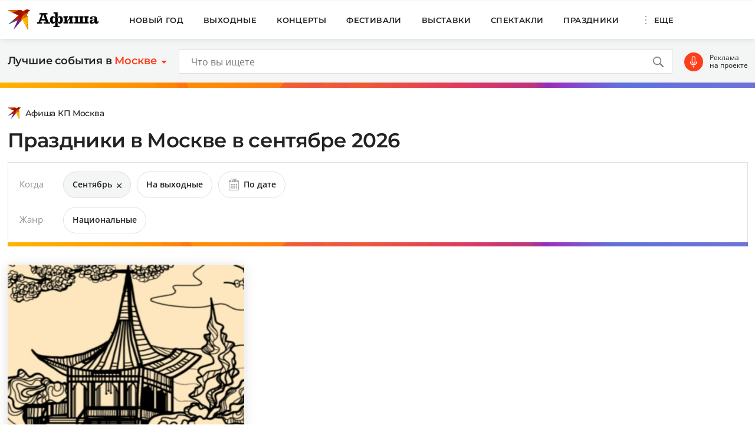

--- FILE ---
content_type: text/html; charset=UTF-8
request_url: https://www.kp.ru/afisha/msk/prazdniki/sentyabr/
body_size: 19436
content:
    <!DOCTYPE html>
    <html xmlns="http://www.w3.org/1999/xhtml" lang="ru-RU"	>
    <head>
        <meta http-equiv="Content-Type" content="text/html; charset=UTF-8" />
        <meta name="viewport" content="width=device-width, initial-scale=1.0">
        <title>Праздники в Москве в сентябре 2026: билеты и цены, афиша, расписание, отзывы</title>
        <script>
        console.log('Отключить всю рекламу: ' + 'off');
        console.log('Отключить 10.х слоты: ' + 'off');
        console.log('Тег restrictioned_content: ' + 'off');
        </script>
        <link rel="icon" type="image/png" href="https://www.kp.ru/afisha/wp-content/themes/afisha/assets/images/favicon-16.png" sizes="16x16">
        <link rel="icon" type="image/png" href="https://www.kp.ru/afisha/wp-content/themes/afisha/assets/images/favicon-32.png" sizes="32x32">
        <link rel="icon" type="image/png" href="https://www.kp.ru/afisha/wp-content/themes/afisha/assets/images/favicon-96.png" sizes="96x96">
        <link rel="icon" type="image/png" href="https://www.kp.ru/afisha/wp-content/themes/afisha/assets/images/favicon-128.png" sizes="128x128">
        
        <link href="https://www.kp.ru/afisha/wp-content/themes/afisha/assets/css/google-fonts.css" rel="preload" as="font">
        <link href="https://www.kp.ru/afisha/wp-content/themes/afisha/assets/css/google-fonts.css" rel="stylesheet">
        <script>
        var random_div_id = 0, isMobile = false;
if (/(android|bb\d+|meego).+mobile|avantgo|bada\/|blackberry|blazer|compal|elaine|fennec|hiptop|iemobile|ip(hone|od)|ipad|iris|kindle|Android|Silk|lge |maemo|midp|mmp|netfront|opera m(ob|in)i|palm( os)?|phone|p(ixi|re)\/|plucker|pocket|psp|series(4|6)0|symbian|treo|up\.(browser|link)|vodafone|wap|windows (ce|phone)|xda|xiino/i.test(navigator.userAgent) || /1207|6310|6590|3gso|4thp|50[1-6]i|770s|802s|a wa|abac|ac(er|oo|s\-)|ai(ko|rn)|al(av|ca|co)|amoi|an(ex|ny|yw)|aptu|ar(ch|go)|as(te|us)|attw|au(di|\-m|r |s )|avan|be(ck|ll|nq)|bi(lb|rd)|bl(ac|az)|br(e|v)w|bumb|bw\-(n|u)|c55\/|capi|ccwa|cdm\-|cell|chtm|cldc|cmd\-|co(mp|nd)|craw|da(it|ll|ng)|dbte|dc\-s|devi|dica|dmob|do(c|p)o|ds(12|\-d)|el(49|ai)|em(l2|ul)|er(ic|k0)|esl8|ez([4-7]0|os|wa|ze)|fetc|fly(\-|_)|g1 u|g560|gene|gf\-5|g\-mo|go(\.w|od)|gr(ad|un)|haie|hcit|hd\-(m|p|t)|hei\-|hi(pt|ta)|hp( i|ip)|hs\-c|ht(c(\-| |_|a|g|p|s|t)|tp)|hu(aw|tc)|i\-(20|go|ma)|i230|iac( |\-|\/)|ibro|idea|ig01|ikom|im1k|inno|ipaq|iris|ja(t|v)a|jbro|jemu|jigs|kddi|keji|kgt( |\/)|klon|kpt |kwc\-|kyo(c|k)|le(no|xi)|lg( g|\/(k|l|u)|50|54|\-[a-w])|libw|lynx|m1\-w|m3ga|m50\/|ma(te|ui|xo)|mc(01|21|ca)|m\-cr|me(rc|ri)|mi(o8|oa|ts)|mmef|mo(01|02|bi|de|do|t(\-| |o|v)|zz)|mt(50|p1|v )|mwbp|mywa|n10[0-2]|n20[2-3]|n30(0|2)|n50(0|2|5)|n7(0(0|1)|10)|ne((c|m)\-|on|tf|wf|wg|wt)|nok(6|i)|nzph|o2im|op(ti|wv)|oran|owg1|p800|pan(a|d|t)|pdxg|pg(13|\-([1-8]|c))|phil|pire|pl(ay|uc)|pn\-2|po(ck|rt|se)|prox|psio|pt\-g|qa\-a|qc(07|12|21|32|60|\-[2-7]|i\-)|qtek|r380|r600|raks|rim9|ro(ve|zo)|s55\/|sa(ge|ma|mm|ms|ny|va)|sc(01|h\-|oo|p\-)|sdk\/|se(c(\-|0|1)|47|mc|nd|ri)|sgh\-|shar|sie(\-|m)|sk\-0|sl(45|id)|sm(al|ar|b3|it|t5)|so(ft|ny)|sp(01|h\-|v\-|v )|sy(01|mb)|t2(18|50)|t6(00|10|18)|ta(gt|lk)|tcl\-|tdg\-|tel(i|m)|tim\-|t\-mo|to(pl|sh)|ts(70|m\-|m3|m5)|tx\-9|up(\.b|g1|si)|utst|v400|v750|veri|vi(rg|te)|vk(40|5[0-3]|\-v)|vm40|voda|vulc|vx(52|53|60|61|70|80|81|83|85|98)|w3c(\-| )|webc|whit|wi(g |nc|nw)|wmlb|wonu|x700|yas\-|your|zeto|zte\-/i.test(navigator.userAgent.substr(0,4))) { isMobile = true; }
        </script>
            <link rel="canonical" href="https://www.kp.ru/afisha/msk/prazdniki/sentyabr/">
    <meta property="og:site_name" content="">
    <meta class="meta_title" name="mrc__share_title" content='Праздники в Москве в сентябре 2026: билеты и цены, афиша, расписание, отзывы'>
    <meta class="meta_title" itemprop="name" content='Праздники в Москве в сентябре 2026: билеты и цены, афиша, расписание, отзывы'>
    <meta class="meta_title" property="og:title" content='Праздники в Москве в сентябре 2026: билеты и цены, афиша, расписание, отзывы'>
    <meta class="meta_title" name="twitter:title" content='Праздники в Москве в сентябре 2026: билеты и цены, афиша, расписание, отзывы'>
    <meta class="meta_desc" name="mrc__share_description" content='Расписание выступлений и цены на билеты. Лучшие Праздники Москвы в сентябре 2026 года. У нас вы можете купить билеты онлайн на Праздники в Москве. Афиша, отзывы, рейтинги, рецензии.'>
    <meta class="meta_desc" property="og:description" content='Расписание выступлений и цены на билеты. Лучшие Праздники Москвы в сентябре 2026 года. У нас вы можете купить билеты онлайн на Праздники в Москве. Афиша, отзывы, рейтинги, рецензии.'>
    <meta class="meta_desc" name="description" itemprop="description" content='Расписание выступлений и цены на билеты. Лучшие Праздники Москвы в сентябре 2026 года. У нас вы можете купить билеты онлайн на Праздники в Москве. Афиша, отзывы, рейтинги, рецензии.'>
    <meta class="meta_desc" name="twitter:description" content='Расписание выступлений и цены на билеты. Лучшие Праздники Москвы в сентябре 2026 года. У нас вы можете купить билеты онлайн на Праздники в Москве. Афиша, отзывы, рейтинги, рецензии.'>
    <meta class="meta_image" itemprop="image" content="https://s12.stc.all.kpcdn.net/afisha/msk/wp-content/uploads/sites/5/2021/02/kp.jpg">
    <meta class="meta_image" property="og:image" content="https://s12.stc.all.kpcdn.net/afisha/msk/wp-content/uploads/sites/5/2021/02/kp.jpg">
    <link class="meta_image_href" rel="image_src" href="https://s12.stc.all.kpcdn.net/afisha/msk/wp-content/uploads/sites/5/2021/02/kp.jpg">
    <meta class="meta_image" name="twitter:image:src" content="https://s12.stc.all.kpcdn.net/afisha/msk/wp-content/uploads/sites/5/2021/02/kp.jpg">
    <meta property="og:image:alt" content='Праздники в Москве в сентябре 2026: билеты и цены, афиша, расписание, отзывы'>
    <meta property="og:locale" content="ru_RU">
    <meta name="keywords" content="Праздники в Москве в сентябре, Праздники в Москве в сентябре 2026, Праздники в Москве в сентябре купить билеты, Праздники в Москве в сентябре афиша">
    <meta name='robots' content='max-image-preview:large' />
	<style>img:is([sizes="auto" i], [sizes^="auto," i]) { contain-intrinsic-size: 3000px 1500px }</style>
	<link rel='stylesheet' id='wp-block-library-css' href='https://www.kp.ru/afisha/msk/wp-includes/css/dist/block-library/style.min.css?ver=6.8.3' type='text/css' media='all' />
<style id='classic-theme-styles-inline-css' type='text/css'>
/*! This file is auto-generated */
.wp-block-button__link{color:#fff;background-color:#32373c;border-radius:9999px;box-shadow:none;text-decoration:none;padding:calc(.667em + 2px) calc(1.333em + 2px);font-size:1.125em}.wp-block-file__button{background:#32373c;color:#fff;text-decoration:none}
</style>
<style id='kp-editor-blocks-kp-rutube-style-inline-css' type='text/css'>
.kp-embed{margin-bottom:32px;position:relative}.kp-embed iframe{bottom:0;display:block;height:0;left:0;margin:auto;max-height:100%;max-width:100%;min-height:100%;min-width:100%;position:absolute;right:0;top:0;width:0}.kp-embed__sizer-wrapper{display:block;max-width:100%;position:relative}

</style>
<style id='kp-editor-blocks-kp-vk-video-style-inline-css' type='text/css'>
.kp-embed{margin-bottom:32px;position:relative}.kp-embed iframe,.kp-embed__cover{bottom:0;display:block;height:0;left:0;margin:auto;max-height:100%;max-width:100%;min-height:100%;min-width:100%;position:absolute;right:0;top:0;width:0}.kp-embed__sizer-wrapper{display:block;max-width:100%;position:relative}.kp-embed__cover{background-position:50%;background-size:contain}

</style>
<style id='kp-editor-blocks-kp-ya-music-style-inline-css' type='text/css'>
.kp-audio-embed{margin-bottom:32px;position:relative}.kp-audio-embed iframe{display:block;margin:auto;width:100%}

</style>
<style id='create-block-kp-ya-maps-style-inline-css' type='text/css'>
.kp-maps-embed{margin-bottom:32px;position:relative;width:100%}.kp-maps-embed iframe{display:block;margin:auto;width:100%}

</style>
<style id='kp-editor-blocks-kp-zvuk-style-inline-css' type='text/css'>
.kp-audio-embed{margin-bottom:32px;position:relative}.kp-audio-embed iframe{display:block;margin:auto;width:100%}

</style>
<style id='global-styles-inline-css' type='text/css'>
:root{--wp--preset--aspect-ratio--square: 1;--wp--preset--aspect-ratio--4-3: 4/3;--wp--preset--aspect-ratio--3-4: 3/4;--wp--preset--aspect-ratio--3-2: 3/2;--wp--preset--aspect-ratio--2-3: 2/3;--wp--preset--aspect-ratio--16-9: 16/9;--wp--preset--aspect-ratio--9-16: 9/16;--wp--preset--color--black: #000000;--wp--preset--color--cyan-bluish-gray: #abb8c3;--wp--preset--color--white: #ffffff;--wp--preset--color--pale-pink: #f78da7;--wp--preset--color--vivid-red: #cf2e2e;--wp--preset--color--luminous-vivid-orange: #ff6900;--wp--preset--color--luminous-vivid-amber: #fcb900;--wp--preset--color--light-green-cyan: #7bdcb5;--wp--preset--color--vivid-green-cyan: #00d084;--wp--preset--color--pale-cyan-blue: #8ed1fc;--wp--preset--color--vivid-cyan-blue: #0693e3;--wp--preset--color--vivid-purple: #9b51e0;--wp--preset--gradient--vivid-cyan-blue-to-vivid-purple: linear-gradient(135deg,rgba(6,147,227,1) 0%,rgb(155,81,224) 100%);--wp--preset--gradient--light-green-cyan-to-vivid-green-cyan: linear-gradient(135deg,rgb(122,220,180) 0%,rgb(0,208,130) 100%);--wp--preset--gradient--luminous-vivid-amber-to-luminous-vivid-orange: linear-gradient(135deg,rgba(252,185,0,1) 0%,rgba(255,105,0,1) 100%);--wp--preset--gradient--luminous-vivid-orange-to-vivid-red: linear-gradient(135deg,rgba(255,105,0,1) 0%,rgb(207,46,46) 100%);--wp--preset--gradient--very-light-gray-to-cyan-bluish-gray: linear-gradient(135deg,rgb(238,238,238) 0%,rgb(169,184,195) 100%);--wp--preset--gradient--cool-to-warm-spectrum: linear-gradient(135deg,rgb(74,234,220) 0%,rgb(151,120,209) 20%,rgb(207,42,186) 40%,rgb(238,44,130) 60%,rgb(251,105,98) 80%,rgb(254,248,76) 100%);--wp--preset--gradient--blush-light-purple: linear-gradient(135deg,rgb(255,206,236) 0%,rgb(152,150,240) 100%);--wp--preset--gradient--blush-bordeaux: linear-gradient(135deg,rgb(254,205,165) 0%,rgb(254,45,45) 50%,rgb(107,0,62) 100%);--wp--preset--gradient--luminous-dusk: linear-gradient(135deg,rgb(255,203,112) 0%,rgb(199,81,192) 50%,rgb(65,88,208) 100%);--wp--preset--gradient--pale-ocean: linear-gradient(135deg,rgb(255,245,203) 0%,rgb(182,227,212) 50%,rgb(51,167,181) 100%);--wp--preset--gradient--electric-grass: linear-gradient(135deg,rgb(202,248,128) 0%,rgb(113,206,126) 100%);--wp--preset--gradient--midnight: linear-gradient(135deg,rgb(2,3,129) 0%,rgb(40,116,252) 100%);--wp--preset--font-size--small: 13px;--wp--preset--font-size--medium: 20px;--wp--preset--font-size--large: 36px;--wp--preset--font-size--x-large: 42px;--wp--preset--spacing--20: 0.44rem;--wp--preset--spacing--30: 0.67rem;--wp--preset--spacing--40: 1rem;--wp--preset--spacing--50: 1.5rem;--wp--preset--spacing--60: 2.25rem;--wp--preset--spacing--70: 3.38rem;--wp--preset--spacing--80: 5.06rem;--wp--preset--shadow--natural: 6px 6px 9px rgba(0, 0, 0, 0.2);--wp--preset--shadow--deep: 12px 12px 50px rgba(0, 0, 0, 0.4);--wp--preset--shadow--sharp: 6px 6px 0px rgba(0, 0, 0, 0.2);--wp--preset--shadow--outlined: 6px 6px 0px -3px rgba(255, 255, 255, 1), 6px 6px rgba(0, 0, 0, 1);--wp--preset--shadow--crisp: 6px 6px 0px rgba(0, 0, 0, 1);}:where(.is-layout-flex){gap: 0.5em;}:where(.is-layout-grid){gap: 0.5em;}body .is-layout-flex{display: flex;}.is-layout-flex{flex-wrap: wrap;align-items: center;}.is-layout-flex > :is(*, div){margin: 0;}body .is-layout-grid{display: grid;}.is-layout-grid > :is(*, div){margin: 0;}:where(.wp-block-columns.is-layout-flex){gap: 2em;}:where(.wp-block-columns.is-layout-grid){gap: 2em;}:where(.wp-block-post-template.is-layout-flex){gap: 1.25em;}:where(.wp-block-post-template.is-layout-grid){gap: 1.25em;}.has-black-color{color: var(--wp--preset--color--black) !important;}.has-cyan-bluish-gray-color{color: var(--wp--preset--color--cyan-bluish-gray) !important;}.has-white-color{color: var(--wp--preset--color--white) !important;}.has-pale-pink-color{color: var(--wp--preset--color--pale-pink) !important;}.has-vivid-red-color{color: var(--wp--preset--color--vivid-red) !important;}.has-luminous-vivid-orange-color{color: var(--wp--preset--color--luminous-vivid-orange) !important;}.has-luminous-vivid-amber-color{color: var(--wp--preset--color--luminous-vivid-amber) !important;}.has-light-green-cyan-color{color: var(--wp--preset--color--light-green-cyan) !important;}.has-vivid-green-cyan-color{color: var(--wp--preset--color--vivid-green-cyan) !important;}.has-pale-cyan-blue-color{color: var(--wp--preset--color--pale-cyan-blue) !important;}.has-vivid-cyan-blue-color{color: var(--wp--preset--color--vivid-cyan-blue) !important;}.has-vivid-purple-color{color: var(--wp--preset--color--vivid-purple) !important;}.has-black-background-color{background-color: var(--wp--preset--color--black) !important;}.has-cyan-bluish-gray-background-color{background-color: var(--wp--preset--color--cyan-bluish-gray) !important;}.has-white-background-color{background-color: var(--wp--preset--color--white) !important;}.has-pale-pink-background-color{background-color: var(--wp--preset--color--pale-pink) !important;}.has-vivid-red-background-color{background-color: var(--wp--preset--color--vivid-red) !important;}.has-luminous-vivid-orange-background-color{background-color: var(--wp--preset--color--luminous-vivid-orange) !important;}.has-luminous-vivid-amber-background-color{background-color: var(--wp--preset--color--luminous-vivid-amber) !important;}.has-light-green-cyan-background-color{background-color: var(--wp--preset--color--light-green-cyan) !important;}.has-vivid-green-cyan-background-color{background-color: var(--wp--preset--color--vivid-green-cyan) !important;}.has-pale-cyan-blue-background-color{background-color: var(--wp--preset--color--pale-cyan-blue) !important;}.has-vivid-cyan-blue-background-color{background-color: var(--wp--preset--color--vivid-cyan-blue) !important;}.has-vivid-purple-background-color{background-color: var(--wp--preset--color--vivid-purple) !important;}.has-black-border-color{border-color: var(--wp--preset--color--black) !important;}.has-cyan-bluish-gray-border-color{border-color: var(--wp--preset--color--cyan-bluish-gray) !important;}.has-white-border-color{border-color: var(--wp--preset--color--white) !important;}.has-pale-pink-border-color{border-color: var(--wp--preset--color--pale-pink) !important;}.has-vivid-red-border-color{border-color: var(--wp--preset--color--vivid-red) !important;}.has-luminous-vivid-orange-border-color{border-color: var(--wp--preset--color--luminous-vivid-orange) !important;}.has-luminous-vivid-amber-border-color{border-color: var(--wp--preset--color--luminous-vivid-amber) !important;}.has-light-green-cyan-border-color{border-color: var(--wp--preset--color--light-green-cyan) !important;}.has-vivid-green-cyan-border-color{border-color: var(--wp--preset--color--vivid-green-cyan) !important;}.has-pale-cyan-blue-border-color{border-color: var(--wp--preset--color--pale-cyan-blue) !important;}.has-vivid-cyan-blue-border-color{border-color: var(--wp--preset--color--vivid-cyan-blue) !important;}.has-vivid-purple-border-color{border-color: var(--wp--preset--color--vivid-purple) !important;}.has-vivid-cyan-blue-to-vivid-purple-gradient-background{background: var(--wp--preset--gradient--vivid-cyan-blue-to-vivid-purple) !important;}.has-light-green-cyan-to-vivid-green-cyan-gradient-background{background: var(--wp--preset--gradient--light-green-cyan-to-vivid-green-cyan) !important;}.has-luminous-vivid-amber-to-luminous-vivid-orange-gradient-background{background: var(--wp--preset--gradient--luminous-vivid-amber-to-luminous-vivid-orange) !important;}.has-luminous-vivid-orange-to-vivid-red-gradient-background{background: var(--wp--preset--gradient--luminous-vivid-orange-to-vivid-red) !important;}.has-very-light-gray-to-cyan-bluish-gray-gradient-background{background: var(--wp--preset--gradient--very-light-gray-to-cyan-bluish-gray) !important;}.has-cool-to-warm-spectrum-gradient-background{background: var(--wp--preset--gradient--cool-to-warm-spectrum) !important;}.has-blush-light-purple-gradient-background{background: var(--wp--preset--gradient--blush-light-purple) !important;}.has-blush-bordeaux-gradient-background{background: var(--wp--preset--gradient--blush-bordeaux) !important;}.has-luminous-dusk-gradient-background{background: var(--wp--preset--gradient--luminous-dusk) !important;}.has-pale-ocean-gradient-background{background: var(--wp--preset--gradient--pale-ocean) !important;}.has-electric-grass-gradient-background{background: var(--wp--preset--gradient--electric-grass) !important;}.has-midnight-gradient-background{background: var(--wp--preset--gradient--midnight) !important;}.has-small-font-size{font-size: var(--wp--preset--font-size--small) !important;}.has-medium-font-size{font-size: var(--wp--preset--font-size--medium) !important;}.has-large-font-size{font-size: var(--wp--preset--font-size--large) !important;}.has-x-large-font-size{font-size: var(--wp--preset--font-size--x-large) !important;}
:where(.wp-block-post-template.is-layout-flex){gap: 1.25em;}:where(.wp-block-post-template.is-layout-grid){gap: 1.25em;}
:where(.wp-block-columns.is-layout-flex){gap: 2em;}:where(.wp-block-columns.is-layout-grid){gap: 2em;}
:root :where(.wp-block-pullquote){font-size: 1.5em;line-height: 1.6;}
</style>
<link rel='stylesheet' id='afisha-style-css' href='https://www.kp.ru/afisha/wp-content/themes/afisha/assets/css/general.css?ver=1751364469' type='text/css' media='all' />
<script type="text/javascript" src="//api-maps.yandex.ru/2.1/?apikey=fbce4ba0-6b8f-41db-89ea-98085cb020cb&amp;lang=ru_RU&amp;ver=6.8.3" id="yandex-maps-js"></script>
<script type="text/javascript" src="https://www.kp.ru/afisha/msk/wp-includes/js/jquery/jquery.min.js?ver=3.7.1" id="jquery-core-js"></script>
<script type="text/javascript" src="https://www.kp.ru/afisha/msk/wp-includes/js/jquery/jquery-migrate.min.js?ver=3.4.1" id="jquery-migrate-js"></script>
<script type="text/javascript" src="https://www.kp.ru/afisha/wp-content/themes/afisha/assets/js/general.js?ver=1751364470" id="afisha-js-js"></script>
<style type="text/css">.broken_link, a.broken_link {
	text-decoration: line-through;
}</style><noscript><style id="rocket-lazyload-nojs-css">.rll-youtube-player, [data-lazy-src]{display:none !important;}</style></noscript><!-- Google Tag Manager -->
<script>(function(w,d,s,l,i){w[l]=w[l]||[];w[l].push({'gtm.start':
new Date().getTime(),event:'gtm.js'});var f=d.getElementsByTagName(s)[0],
j=d.createElement(s),dl=l!='dataLayer'?'&l='+l:'';j.async=true;j.src=
'https://www.googletagmanager.com/gtm.js?id='+i+dl;f.parentNode.insertBefore(j,f);
})(window,document,'script','dataLayer','GTM-WG3CWM7');</script>
<!-- End Google Tag Manager -->

<script>setTimeout(() => {ga('create', 'UA-19328520-30', 'auto');ga('send', 'event', 'read', '15_seconds');ga('create', 'UA-23870775-1', 'auto');ga('send', 'event', 'read', '15_seconds')}, 15000);</script>

<!--LiveInternet counter--><script>(function(d,s){new Image().src=
"https://counter.yadro.ru/hit;kp/kpall/kpmsk?t52.6;r"+escape(d.referrer)+
((typeof(s)=="undefined")?"":";s"+s.width+"*"+s.height+"*"+
(s.colorDepth?s.colorDepth:s.pixelDepth))+";u"+escape(d.URL)+
";h"+escape(d.title.substring(0,150))+";"+Math.random()})
(document,screen)</script><!--/LiveInternet--><script>window.yaContextCb = window.yaContextCb || []</script>
<script src="https://yandex.ru/ads/system/context.js" async></script>
<script async src="https://securepubads.g.doubleclick.net/tag/js/gpt.js"></script>
<script>
  window.googletag = window.googletag || {cmd: []};
  googletag.cmd.push(function() {
    googletag.defineSlot('/94805857/Afisha-5', [300, 600], 'div-gpt-ad-1628845501806-0').addService(googletag.pubads());
    googletag.pubads().enableSingleRequest();
    googletag.enableServices();
  });
    if (document.documentElement.clientWidth > 1365)  { 
  googletag.cmd.push(function() {
    googletag.defineSlot('/94805857/Afisha-10.2(desktop)', [[750, 100], [750, 300], [550, 300], [580, 400], [750, 200], [550, 270]], 'div-gpt-ad-1595249701014-0').setTargeting('section', []).setTargeting('pageURL', []).addService(googletag.pubads());
    googletag.pubads().enableSingleRequest();
    googletag.enableServices();
  });
    } else {
  googletag.cmd.push(function() {
    googletag.defineSlot('/94805857/Afisha-10.2(mobile)', [300, 250], 'div-gpt-ad-1595249856660-0').setTargeting('section', []).setTargeting('pageURL', []).addService(googletag.pubads());
    googletag.pubads().enableSingleRequest();
    googletag.enableServices();
  });
    }
</script>
<script src="https://yandex.ru/ads/system/header-bidding.js" async></script>

<script>if(window.innerWidth<=800)var adfoxBiddersMap={myTarget:"810402",betweenDigital:"810344","adfox_imho-video":"1789581",Mediasniper:"2247235",buzzoola:"890450",Gnezdo:"2880794",Adwile:"2882367",Hybrid:"2995016",Roxot:"2699743",videonow:"3041587",sape:"2097348",GetIntent:"3183726",adfox_adsmart:"1592040","adfox_roden-media":"3233264",adfox_mttech:"3287882",AdMile:"3443974",adriver:"728254"},adUnits=[{code:"adfox_169175057619749234",bids:[{bidder:"adfox_imho-video",params:{p1:"czbvd",p2:"hiub"}},{bidder:"adfox_mttech",params:{p1:"djrwi",p2:"gdxc"}},{bidder:"admile",params:{placementId:"ADMILE_203|"+(new Date).getTimezoneOffset()}},{bidder:"adfox_roden-media",params:{p1:"dhsep",p2:"fdho"}},{bidder:"Gnezdo",params:{placementId:"360590"}}],sizes:[[0,0]]},{code:"adfox_1646995827054752",bids:[{bidder:"myTarget",params:{placementId:"1053386"}},{bidder:"GetIntent",params:{placementId:"215_V_kp.ru/afisha/_M_(mobile)-1m_300x250"}},{bidder:"adfox_roden-media",params:{p1:"dhseq",p2:"hbts"}},{bidder:"sape",params:{placementId:"919503"}},{bidder:"adfox_imho-video",params:{p1:"cwtwr",p2:"hiua"}},{bidder:"videonow",params:{placementId:"9120248"}},{bidder:"Mediasniper",params:{placementId:"170011"}},{bidder:"adfox_mttech",params:{p1:"czwtk",p2:"hxse"}},{bidder:"adriver",params:{placementId:"2:kp_Afisha_300x250_1m"}},{bidder:"buzzoola",params:{placementId:"1250850"}},{bidder:"Gnezdo",params:{placementId:"351618"}},{bidder:"Adwile",params:{placementId:"28967"}},{bidder:"Hybrid",params:{placementId:"66212f794d506e424ce64e2c"}},{bidder:"Roxot",params:{placementId:"abaa014f-42ae-4fc0-b218-f276e4443133",sendTargetRef:!0}},{bidder:"betweenDigital",params:{placementId:"4528158"}}],sizes:[[300,250],[300,300]]},{code:"adfox_164752444133858015",bids:[{bidder:"myTarget",params:{placementId:"1053388"}},{bidder:"GetIntent",params:{placementId:"215_V_kp.ru/afisha/_M_(mobile)-10.1m_300x300"}},{bidder:"adfox_roden-media",params:{p1:"dhser",p2:"hfiu"}},{bidder:"betweenDigital",params:{placementId:"4528156"}},{bidder:"Gnezdo",params:{placementId:"354581"}},{bidder:"Mediasniper",params:{placementId:"170012"}},{bidder:"buzzoola",params:{placementId:"1250851"}},{bidder:"adfox_mttech",params:{p1:"czwuk",p2:"hujp"}},{bidder:"Roxot",params:{placementId:"aa54ed37-584a-4004-94ea-a34212b8d5de",sendTargetRef:!0}},{bidder:"adriver",params:{placementId:"2:kp_Afisha_300x250_10.1m"}}],sizes:[[300,250]]},{codeType:"combo",code:"adfox_16469887528452204",bids:[{bidder:"adfox_adsmart",params:{p1:"dhfwo",p2:"ul"}},{bidder:"buzzoola",params:{placementId:"1305698"}}],sizes:[[300,600],[300,250],[300,300]]},{code:"adfox_164372439680441184",bids:[{bidder:"myTarget",params:{placementId:"1053381"}},{bidder:"adfox_roden-media",params:{p1:"dhses",p2:"hfiu"}},{bidder:"adriver",params:{placementId:"2:kp_Afisha_300x250_6m"}},{bidder:"buzzoola",params:{placementId:"1250852"}},{bidder:"betweenDigital",params:{placementId:"4528159"}}],sizes:[[300,250]]}],syncPixels=[{bidder:"adfox_imho-video",pixels:["https://mc.yandex.ru/watch/66716692?page-url=110464%3Futm_source=mob_default%26utm_medium=%26utm_campaign=%26utm_content=%26utm_term=&page-ref=[PAGE_URL]"]}];else if(window.innerWidth>=800)adfoxBiddersMap={myTarget:"810402",betweenDigital:"810344",adfox_mttech:"2268450",buzzoola:"890450",Mediasniper:"2247235",Gnezdo:"2880794",Adwile:"2882367",Hybrid:"2995016",Roxot:"2699743",videonow:"3041587",sape:"2097348",GetIntent:"3183726",adfox_adsmart:"1592040","adfox_roden-media":"3233264",adriver:"728254"},adUnits=[{code:"adfox_164699579026411185",bids:[{bidder:"myTarget",params:{placementId:"1053321"}},{bidder:"GetIntent",params:{placementId:"215_V_kp.ru/afisha/_D_(desktop)-1_970x250"}},{bidder:"adfox_roden-media",params:{p1:"dhsel",p2:"hfln"}},{bidder:"Mediasniper",params:{placementId:"170009"}},{bidder:"videonow",params:{placementId:"9118703"}},{bidder:"adriver",params:{placementId:"2:kp_Afisha_970x250_1"}},{bidder:"buzzoola",params:{placementId:"1250853"}},{bidder:"adfox_mttech",params:{p1:"czwtv",p2:"hxse"}},{bidder:"Hybrid",params:{placementId:"6621300a4d506e424ce64e2e"}},{bidder:"betweenDigital",params:{placementId:"4528142"}}],sizes:[[970,250]]},{code:"adfox_164752568055119425a",bids:[{bidder:"myTarget",params:{placementId:"1053305"}},{bidder:"adfox_roden-media",params:{p1:"dhsen",p2:"emwl"}},{bidder:"sape",params:{placementId:"919506"}},{bidder:"adfox_adsmart",params:{p1:"cqgyb",p2:"hhro"}},{bidder:"GetIntent",params:{placementId:"215_V_kp.ru/afisha/_D_(desktop)-2_300x600"}},{bidder:"Mediasniper",params:{placementId:"170010"}},{bidder:"videonow",params:{placementId:"9119166"}},{bidder:"adriver",params:{placementId:"2:kp_Afisha_300x600_2"}},{bidder:"buzzoola",params:{placementId:"1250854"}},{bidder:"Gnezdo",params:{placementId:"351608"}},{bidder:"Adwile",params:{placementId:"28968"}},{bidder:"Roxot",params:{placementId:"7adcbf07-7ac6-45b0-a91e-489a8ba790f1",sendTargetRef:!0}},{bidder:"Hybrid",params:{placementId:"66212fd17bc72f3008980c13"}},{bidder:"betweenDigital",params:{placementId:"4528151"}}],sizes:[[300,600]]},{code:"adfox_164698764387791694",bids:[{bidder:"myTarget",params:{placementId:"1053307"}},{bidder:"adriver",params:{placementId:"2:kp_Afisha_300x600_3"}},{bidder:"betweenDigital",params:{placementId:"4528152"}}],sizes:[[300,600]]},{code:"adfox_164752454169169648a",bids:[{bidder:"myTarget",params:{placementId:"1053334"}},{bidder:"adfox_adsmart",params:{p1:"crniu",p2:"ul"}},{bidder:"adfox_roden-media",params:{p1:"dhsem",p2:"etsw"}},{bidder:"adriver",params:{placementId:"2:kp_Afisha_580x400_10.1"}},{bidder:"Gnezdo",params:{placementId:"354824"}},{bidder:"adfox_mttech",params:{p1:"czwuw",p2:"hujp"}},{bidder:"buzzoola",params:{placementId:"1250855"}},{bidder:"Roxot",params:{placementId:"a27fe2db-37e5-459d-8f2d-7b854d6890b8",sendTargetRef:!0}},{bidder:"betweenDigital",params:{placementId:"4528153"}}],sizes:[[790,400]]},{code:"adfox_164752568055119425",bids:[{bidder:"myTarget",params:{placementId:"1053314"}},{bidder:"adfox_roden-media",params:{p1:"dhseo",p2:"etsw"}},{bidder:"adriver",params:{placementId:"2:kp_Afisha_960x250_6"}},{bidder:"buzzoola",params:{placementId:"1250856"}},{bidder:"betweenDigital",params:{placementId:"4528146"}}],sizes:[[960,250]]}];var userTimeout=1500;window.YaHeaderBiddingSettings={biddersMap:adfoxBiddersMap,adUnits:adUnits,timeout:userTimeout,syncPixels:syncPixels};</script>        <script>var pageOffsetTop = 115;</script>    </head>
    <body>
    <!--AdFox START-->
<!--kp_sites-->
<!--Площадка: kp.ru - Афиша / * / *-->
<!--Тип баннера: Afisha (mobile, tablet) - fullscreen-->
<!--Расположение: верх страницы-->
<div id="adfox_169175057619749234"></div>
<script>
    window.yaContextCb.push(()=>{
        Ya.adfoxCode.createAdaptive({
            ownerId: 232598,
            containerId: 'adfox_169175057619749234',
            params: {
                pp: 'g',
                ps: 'cprk',
                p2: 'imsz',
                puid1: '',
                puid2: '',
                puid3: '',
                puid4: '',
                puid5: '',
                puid6: '',
                puid7: ''
            }
        }, ['tablet', 'phone'], {
            tabletWidth: 1365,
            phoneWidth: 767,
            isAutoReloads: false
        })
    })
</script><!--AdFox START-->
<!--kp_sites-->
<!--Площадка: kp.ru - Афиша / * / *-->
<!--Тип баннера: Afisha (mobile) - in-image-->
<!--Расположение: верх страницы-->
<div id="adfox_172794349600634706"></div>
<script>
    window.yaContextCb.push(()=>{
        Ya.adfoxCode.createAdaptive({
            ownerId: 232598,
            containerId: 'adfox_172794349600634706',
            params: {
                pp: 'g',
                ps: 'cprk',
                p2: 'jeig',
                puid1: '',
                puid2: '',
                puid3: '',
                puid4: '',
                puid5: '',
                puid6: '',
                puid7: ''
            }
        }, ['tablet', 'phone'], {
            tabletWidth: 1365,
            phoneWidth: 767,
            isAutoReloads: false
        })
    })
</script>


<!--AdFox START-->
<!--kp_sites-->
<!--Площадка: kp.ru - Афиша / * / *-->
<!--Тип баннера: Afisha (desktop) - in-image-->
<!--Расположение: верх страницы-->
<div id="adfox_172794351528344706"></div>
<script>
    window.yaContextCb.push(()=>{
        Ya.adfoxCode.createAdaptive({
            ownerId: 232598,
            containerId: 'adfox_172794351528344706',
            params: {
                pp: 'g',
                ps: 'cprk',
                p2: 'jeih',
                puid1: '',
                puid2: '',
                puid3: '',
                puid4: '',
                puid5: '',
                puid6: '',
                puid7: ''
            }
        }, ['desktop'], {
            tabletWidth: 1365,
            phoneWidth: 767,
            isAutoReloads: false
        })
    })
</script>    <div class="page-wrapper">
    <!--Тип баннера: Afisha - Catfish (desktop)-->
<div id="adfox_164380409596038349"></div>
<!--AdFox START-->
<!--kp_sites-->
<!--Площадка: afisha.kp.ru / * / *-->
<!--Тип баннера: Afisha - Catfish (mobile)-->
<!--Расположение: <верх страницы>-->
<div id="adfox_16438040313998405"></div>
<script>
    if (screen.width > 1365)  {
        window.yaContextCb.push(()=>{
            Ya.adfoxCode.createAdaptive({
                ownerId: 232598,
                containerId: 'adfox_164380409596038349',
                params: {
                    pp: 'g',
                    ps: 'cprk',
                    p2: 'gwwb',
                    puid1: '',
                    puid2: '',
                    puid3: '',
                    puid4: '',
                    puid5: '',
                    puid6: '',
                    puid7: ''
                }
            }, ['desktop',], {
                tabletWidth: 1365,
                phoneWidth: 767,
                isAutoReloads: false
            })
        })
        ;
    } else {
        document.addEventListener('scroll', callCatfish);
        function callCatfish() {
            document.removeEventListener('scroll', callCatfish);
            window.yaContextCb.push(()=>{
                Ya.adfoxCode.createAdaptive({
                    ownerId: 232598,
                    containerId: 'adfox_16438040313998405',
                    params: {
                        pp: 'g',
                        ps: 'cprk',
                        p2: 'gpch',
                        puid1: '',
                        puid2: '',
                        puid3: '',
                        puid4: '',
                        puid5: '',
                        puid6: '',
                        puid7: ''
                    }
                }, ['tablet', 'phone'], {
                    tabletWidth: 1365,
                    phoneWidth: 767,
                    isAutoReloads: false
                })
            })
        }
    }
</script>    <header class="page-header">
        <div class="page-header_top-wrapper">
            <div class="grid-container">
                <div class="page-header_inner">
                    <a class="page-header_logo-wrapper" href="https://www.kp.ru/afisha/msk/">
                        <img class="page-header_logo" src="https://www.kp.ru/afisha/wp-content/themes/afisha/assets/images/logo.svg" alt="Афиша" width="154" height="35">
                    </a>
                    <a class="page-header_project-logo show-for-large" href="https://kp.ru" target="_blank">проект kp.ru</a>
                    <div class="page-header_mobile-city-select show-for-small-only" id="city-select">
                        <span class="page-header_mobile-city-select-value" id="city-select-down">Москва</span>
                        <div class="page-header_mobile-city-select-menu">
                            <div class="page-header_mobile-city-select-caption">Выберите город</div>
                            <div class="page-header_mobile-city-select-close" id="city-select-up"></div>
                            <ul class="page-header_mobile-city-list">
                                <li class="page-header_mobile-city-item"><a href="https://www.kp.ru/afisha/msk/">Москва</a></li><li class="page-header_mobile-city-item"><a href="https://www.kp.ru/afisha/spb/">Санкт-Петербург</a></li>                            </ul>
                        </div>
                    </div>
                    <div id="menu-main-wrapper" class="menu-main show-for-medium">
                        <nav class="menu-main_menu-container"><ul id="menu-main_menu" class="menu"><li id="menu-item-239270" class="menu-item menu-item-type-custom menu-item-object-custom menu-item-239270"><a href="https://www.kp.ru/afisha/msk/prazdniki/novyj-god-v-moskve/">Новый год</a></li>
<li id="menu-item-51727" class="menu-item menu-item-type-custom menu-item-object-custom menu-item-51727"><a href="https://www.kp.ru/afisha/msk/obzory/kuda-shodit-v-moskve-na-vyhodnye/">Выходные</a></li>
<li id="menu-item-184" class="menu-item menu-item-type-taxonomy menu-item-object-category menu-item-184"><a href="https://www.kp.ru/afisha/msk/konczerty/">Концерты</a></li>
<li id="menu-item-18" class="menu-item menu-item-type-taxonomy menu-item-object-category menu-item-18"><a href="https://www.kp.ru/afisha/msk/festivali/">Фестивали</a></li>
<li id="menu-item-17" class="menu-item menu-item-type-taxonomy menu-item-object-category menu-item-17"><a href="https://www.kp.ru/afisha/msk/vistavki/">Выставки</a></li>
<li id="menu-item-196" class="menu-item menu-item-type-taxonomy menu-item-object-category menu-item-196"><a href="https://www.kp.ru/afisha/msk/spektakli/">Спектакли</a></li>
<li id="menu-item-215" class="menu-item menu-item-type-taxonomy menu-item-object-category current-menu-item menu-item-215"><a href="https://www.kp.ru/afisha/msk/prazdniki/" aria-current="page">Праздники</a></li>
<li id="menu-item-214" class="menu-item menu-item-type-taxonomy menu-item-object-category menu-item-214"><a href="https://www.kp.ru/afisha/msk/yarmarki/">Ярмарки</a></li>
<li id="menu-item-39901" class="menu-item menu-item-type-taxonomy menu-item-object-category menu-item-39901"><a href="https://www.kp.ru/afisha/msk/konferentsii/">Конференции</a></li>
<li id="menu-item-220" class="menu-item menu-item-type-taxonomy menu-item-object-category menu-item-220"><a href="https://www.kp.ru/afisha/msk/shou/">Шоу</a></li>
<li id="menu-item-11203" class="menu-item menu-item-type-custom menu-item-object-custom menu-item-11203"><a href="https://www.kp.ru/afisha/msk/obzory/kino/">Кино</a></li>
<li id="menu-item-12606" class="menu-item menu-item-type-custom menu-item-object-custom menu-item-12606"><a href="https://www.kp.ru/afisha/msk/obzory/muzyka/">Музыка</a></li>
<li id="menu-item-19263" class="menu-item menu-item-type-custom menu-item-object-custom menu-item-19263"><a href="https://www.kp.ru/afisha/msk/obzory/multfilmy/">Мультфильмы</a></li>
<li id="menu-item-12605" class="menu-item menu-item-type-custom menu-item-object-custom menu-item-12605"><a href="https://www.kp.ru/afisha/msk/obzory/knigi/">Книги</a></li>
<li id="menu-item-4610" class="menu-item menu-item-type-custom menu-item-object-custom menu-item-4610"><a href="https://www.kp.ru/afisha/msk/obzory/moj-gorod/">Мой город</a></li>
<li id="menu-item-221" class="menu-item menu-item-type-taxonomy menu-item-object-category menu-item-221"><a href="https://www.kp.ru/afisha/msk/sportivnye-meropriyatiya/">Спорт</a></li>

                                                <li class="menu-main_duplicator-wrapper hidden">
                                                <div id="menu-main-duplicator-trigger" class="menu-main_duplicator-trigger">еще</div>
                                                <div id="menu-main-duplicator" class="menu-main_duplicator">
                                                    <div id="menu-main-duplicator-list" class="menu-main_duplicator-list"></div>
                                                </div>
                                                </li>
                                              </ul></nav>                    </div>
                    <div class="page-header_mobile-search show-for-small-only" id="mobile-search-trigger">
                        <svg xmlns="http://www.w3.org/2000/svg" viewBox="0 0 22.002 22" height="22" width="22"><path d="M13.79 15.844a8.728 8.728 0 112.054-2.054l5.736 5.736a1.431 1.431 0 010 2.03l-.024.024a1.437 1.437 0 01-2.03 0l-5.736-5.736zm-5.06-.439A6.676 6.676 0 102.054 8.73a6.676 6.676 0 006.676 6.676z" fill-rule="evenodd" opacity=".501"/></svg>
                    </div>
                    <div class="page-header_mobile-search-form show-for-small-only" id="mobile-search-form">
                        <form action="https://www.kp.ru/afisha/msk/" method="get">
                            <div class="page-header_mobile-search-form-inner">
                                <input type="text" class="page-header_mobile-search-input" placeholder="" name="s" id="mobile-search-input" value="">
                                <input type="reset" class="page-header_mobile-search-reset" value="">
                                <input type="submit" class="page-header_mobile-search-submit" value="Найти" name="">
                            </div>
                        </form>
                        <div class="page-header_mobile-search-close" id="mobile-search-close"><svg xmlns="http://www.w3.org/2000/svg" viewBox="0 0 18 18" width="20" height="20"><path d="M9 9l-7.5 7.5L9 9 1.5 1.5 9 9l7.5-7.5L9 9l7.5 7.5z" fill="none" stroke="#000" stroke-linecap="round" stroke-linejoin="round" stroke-width="3" opacity=".505"/></svg>
                        </div>
                    </div>
                </div>
            </div>
        </div>
        <div class="page-header_bottom-wrapper">
            <div class="grid-container">
                <div class="page-header_bottom show-for-medium">
                    <div class="page-header_city-select">Лучшие события в <div class="page-header_city-select-trigger">Москве                            <ul class="page-header_city-list">
                            <li class="page-header_city-item"><a href="https://www.kp.ru/afisha/msk/">Москве</a></li><li class="page-header_city-item"><a href="https://www.kp.ru/afisha/spb/">Санкт-Петербурге</a></li>                            </ul>
                        </div>
                    </div>
                    <div class="page-header_search">
                        <form action="https://www.kp.ru/afisha/msk/" method="get">
                            <div class="page-header_search-form">
                                <input class="page-header_search-input" placeholder="Что вы ищете" name="s" value="">
                                <input class="page-header_search-submit" type="submit" value="">
                            </div>
                        </form>
                    </div>
                                        <a class="page-header_tell" href="https://www.kp.ru/afisha/msk/reklama/">Реклама<br class="show-for-medium-only"> на проекте</a>
                </div>

                <div class="page-header_mobile-subheader show-for-small-only">
                    <div class="page-header_mobile-events">
                        <div class="page-header_mobile-events-caption" id="mobile-events-menu-open">показать события</div>
                        <div class="page-header_mobile-events-menu-wrapper" id="mobile-events-menu">
                            <div class="page-header_mobile-events-menu">
                            <div class="page-header_mobile-events-menu-header">главные события
                                <span class="page-header_mobile-events-menu-close" id="mobile-events-menu-close"></span>
                            </div>
                            <nav class="mobile-menu_menu-container"><ul id="main-mobile-menu" class="mobile-menu"><li class="mobile-menu_item mobile-menu_item-type-custom mobile-menu_item-object-custom menu-item-239270"><a href="https://www.kp.ru/afisha/msk/prazdniki/novyj-god-v-moskve/">Новый год</a></li>
<li class="mobile-menu_item mobile-menu_item-type-custom mobile-menu_item-object-custom menu-item-51727"><a href="https://www.kp.ru/afisha/msk/obzory/kuda-shodit-v-moskve-na-vyhodnye/">Выходные</a></li>
<li class="mobile-menu_item mobile-menu_item-type-taxonomy mobile-menu_item-object-category menu-item-184"><a href="https://www.kp.ru/afisha/msk/konczerty/">Концерты</a></li>
<li class="mobile-menu_item mobile-menu_item-type-taxonomy mobile-menu_item-object-category menu-item-18"><a href="https://www.kp.ru/afisha/msk/festivali/">Фестивали</a></li>
<li class="mobile-menu_item mobile-menu_item-type-taxonomy mobile-menu_item-object-category menu-item-17"><a href="https://www.kp.ru/afisha/msk/vistavki/">Выставки</a></li>
<li class="mobile-menu_item mobile-menu_item-type-taxonomy mobile-menu_item-object-category menu-item-196"><a href="https://www.kp.ru/afisha/msk/spektakli/">Спектакли</a></li>
<li class="mobile-menu_item mobile-menu_item-type-taxonomy mobile-menu_item-object-category current-mobile-menu_item menu-item-215"><a href="https://www.kp.ru/afisha/msk/prazdniki/" aria-current="page">Праздники</a></li>
<li class="mobile-menu_item mobile-menu_item-type-taxonomy mobile-menu_item-object-category menu-item-214"><a href="https://www.kp.ru/afisha/msk/yarmarki/">Ярмарки</a></li>
<li class="mobile-menu_item mobile-menu_item-type-taxonomy mobile-menu_item-object-category menu-item-39901"><a href="https://www.kp.ru/afisha/msk/konferentsii/">Конференции</a></li>
<li class="mobile-menu_item mobile-menu_item-type-taxonomy mobile-menu_item-object-category menu-item-220"><a href="https://www.kp.ru/afisha/msk/shou/">Шоу</a></li>
<li class="mobile-menu_item mobile-menu_item-type-custom mobile-menu_item-object-custom menu-item-11203"><a href="https://www.kp.ru/afisha/msk/obzory/kino/">Кино</a></li>
<li class="mobile-menu_item mobile-menu_item-type-custom mobile-menu_item-object-custom menu-item-12606"><a href="https://www.kp.ru/afisha/msk/obzory/muzyka/">Музыка</a></li>
<li class="mobile-menu_item mobile-menu_item-type-custom mobile-menu_item-object-custom menu-item-19263"><a href="https://www.kp.ru/afisha/msk/obzory/multfilmy/">Мультфильмы</a></li>
<li class="mobile-menu_item mobile-menu_item-type-custom mobile-menu_item-object-custom menu-item-12605"><a href="https://www.kp.ru/afisha/msk/obzory/knigi/">Книги</a></li>
<li class="mobile-menu_item mobile-menu_item-type-custom mobile-menu_item-object-custom menu-item-4610"><a href="https://www.kp.ru/afisha/msk/obzory/moj-gorod/">Мой город</a></li>
<li class="mobile-menu_item mobile-menu_item-type-taxonomy mobile-menu_item-object-category menu-item-221"><a href="https://www.kp.ru/afisha/msk/sportivnye-meropriyatiya/">Спорт</a></li>
</ul></nav>                            </div>
                        </div>
                    </div>
                </div>

            </div>
        </div>
    </header>
    <div class="grid-container">
        <div class="grid-x grid-margin-x grid-padding-y">
            <div class="show-for-large cell"><div class="afisha-r__block afisha-r__header"><!-- Google Tag Manager (noscript) -->
<noscript><iframe src="https://www.googletagmanager.com/ns.html?id=GTM-WG3CWM7"
height="0" width="0" style="display:none;visibility:hidden"></iframe></noscript>
<!-- End Google Tag Manager (noscript) -->

<!--Тип баннера: Afisha - 1 desktop-->
<div id="adfox_164699579026411185"></div>
<script>
    window.yaContextCb.push(()=>{
        Ya.adfoxCode.createAdaptive({
            ownerId: 232598,
            containerId: 'adfox_164699579026411185',
onLoad: function(data){
                if ((typeof data != 'undefined') && (data.bundleName === "banner.background")) {
                    document.body.style.top = '0px'
                    document.body.style.transition = 'top 1.5s ease'
                    var content = document.querySelector(".page-wrapper")
                    content.style.position = 'relative'
                    content.style.zIndex = '1000'
                    content.style.background = '#FAFAFB'
                    document.querySelector(".ad-slot__header-desktop").style.height = '0px'
                }
            },
            params: {
                pp: 'g',
                ps: 'cprk',
                p2: 'ftsv',
                puid1: '',
                puid2: '',
                puid3: '',
                puid4: '',
                puid5: '',
                puid6: '',
                puid7: ''
            }
        }, ['desktop'], {
            tabletWidth: 1023,
            phoneWidth: 639,
            isAutoReloads: false
        })
    })
</script></div></div>
            <div class="auto cell">
                <div class="grid-x grid-margin-x grid-margin-y">
                    <div class="cell">
                            <div class="page-breadcrumbs">
        <span class="page-breadcrumbs_bird"></span>
        <a class="page-breadcrumbs_item" href="https://www.kp.ru/afisha/msk/">Афиша КП Москва</a>
            </div>
        <script type="application/ld+json">
        {"@context": "http://schema.org", "@type": "BreadcrumbList", "itemListElement": [ {"@type": "ListItem", "position": 1, "item": { "@id": "https://www.kp.ru/afisha/msk/", "name": "Афиша" } }]}    </script>
                        </div>
                </div>
                                <div class="grid-x grid-margin-x grid-margin-y">
                    <div class="cell">
                        <h1 class="block-title">Праздники в Москве в сентябре 2026</h1>
                    </div>
                </div>
                                    <div class="grid-x grid-margin-x grid-margin-y">
                        <div class="cell">
                            <div class="filter">
                                    <div class="filter_when">
        <div class="filter_caption">Когда</div>
                        <a href="https://www.kp.ru/afisha/msk/prazdniki/" class="filter_button selected">Сентябрь</a>
                <a href="https://www.kp.ru/afisha/msk/prazdniki/vykhodnye/" class="filter_button">На выходные</a>
                            <label id="datePickerTrigger" class="filter_button icon-calendar" style="display:block;position:relative;">
                <span>По дате</span>
                <input type="text" id="datePicker" style="display:block;position:absolute;opacity:0;left:0;top:0;height:0;width:0" value="">
            </label>
                    <script type="text/javascript">
            (function ($) {
                let locale = {
                    "format": "YYYY-MM-DD",
                    "separator": ".",
                    "applyLabel": "Apply",
                    "cancelLabel": "",
                    "fromLabel": "с",
                    "toLabel": "по",
                    "customRangeLabel": "Custom",
                    "weekLabel": "W",
                    "daysOfWeek": [
                        "Вс",
                        "Пн",
                        "Вт",
                        "Ср",
                        "Чт",
                        "Пт",
                        "Сб"
                    ],
                    "monthNames": [
                        "Январь",
                        "Февраль",
                        "Март",
                        "Апрель",
                        "Май",
                        "Июнь",
                        "Июль",
                        "Август",
                        "Сентябрь",
                        "Октябрь",
                        "Ноябрь",
                        "Декабрь"
                    ],
                    "firstDay": 1
                };
                $('#datePicker').daterangepicker({
                    "startDate": "2026-01-21",
                    "endDate": "2026-01-21",
                    "autoApply": true,
                    "linkedCalendars": false,
                    "locale": locale,
                    "minDate": "2026-01-21"
                }, function(start, end, label) {
                    let url = 'https://www.kp.ru/afisha/msk/prazdniki/?date_from=' + start.format('YYYY-MM-DD') + '&date_to=' + end.format('YYYY-MM-DD');
                    window.location.href = url;
                });
            })(jQuery);
        </script>
    </div>
                                        <div class="filter_genre">
        <div class="filter_caption">Жанр</div><a href="https://www.kp.ru/afisha/msk/prazdniki/sentyabr/?genre=naczionalnye-prazdniki-v-moskve" class=" filter_button">Национальные</a>    </div>
                                </div>
                        </div>
                    </div>
                                <div class="grid-x grid-margin-x grid-margin-y">
                        <div class="small-12 medium-4 cell">
                <script type="application/ld+json">
{
"@context":"https://schema.org",
"@type":"Event",
"name":"Новый год в ЦСИ М’АРС",
"startDate":"2025-12-13",
"endDate":"2026-12-26",
"url":"https://www.kp.ru/afisha/msk/prazdniki/novyj-god-v-czsi-mars-v-moskve/",
"image":"https://s5.stc.all.kpcdn.net/afisha/msk/wp-content/uploads/sites/5/2023/12/kajdan.-legendy-drevnej-yaponii-600x600.jpg",
"location": {"@type":"Place", "name":"Москва", "address": "Адрес уточняется"}}
            </script>
            <a class="event-card" href="https://www.kp.ru/afisha/msk/prazdniki/novyj-god-v-czsi-mars-v-moskve/">
            <span class="event-card_image-wrapper"><img src="https://s5.stc.all.kpcdn.net/afisha/msk/wp-content/uploads/sites/5/2023/12/kajdan.-legendy-drevnej-yaponii-600x600.jpg" class="event-card_image" alt="Новый год в ЦСИ М’АРС" height="600" width="600"></span>
            <span class="event-card_bottom">
                <span class="event-card_title">Новый год в ЦСИ М’АРС</span>
                <span class="event-card_info">
                    <span class="event-card_when">Декабрь 2025 - Декабрь 2026</span>
                                    </span>
            </span>
        </a>
    </div>
                        <div class="cell"><div class="afisha-r__block afisha-r__above-seo"><!--Тип баннера: Afisha - widget 1-->
<div id="adfox_163120203757784731"></div>
<script>
    window.yaContextCb.push(()=>{
        Ya.adfoxCode.create({
            ownerId: 232598,
        containerId: 'adfox_163120203757784731',
            params: {
                pp: 'g',
            ps: 'cprk',
            p2: 'gstv',
            puid1: '',
            puid2: '',
            puid3: '',
            puid4: '',
            puid5: '',
            puid6: '',
            puid7: ''
            }
        })
    })
</script></div></div>
                    <div class="cell"><div class="afisha-r__block afisha-r__above-seo"><!--Тип баннера: Afisha - 7 (Адаптивный - гориз. (до 1200х250)-->
<div id="adfox_164752574750337404"></div>
<!--Тип баннера: Afisha - 7 (Адаптивный - гориз. (до 1200х250)-->
<div id="adfox_164372452467113784"></div>
<!--Тип баннера: Afisha - 7 (Адаптивный - гориз. (до 1200х250)-->
<div id="adfox_164372456687248999"></div>
<script>
    if (document.documentElement.clientWidth > 1365)  {
    window.yaContextCb.push(()=>{
        Ya.adfoxCode.createAdaptive({
            ownerId: 232598,
            containerId: 'adfox_164752574750337404',
            params: {
                pp: 'g',
                ps: 'cprk',
                p2: 'ftsx',
                puid1: '',
                puid2: '',
                puid3: '',
                puid4: '',
                puid5: '',
                puid6: '',
                puid7: ''
            },
lazyLoad: {
fetchMargin: 200,
mobileScaling: 2
}
        }, ['desktop', 'tablet'], {
            tabletWidth: 1365,
            phoneWidth: 767,
            isAutoReloads: false
        })
    })
;
    } else if (document.documentElement.clientWidth > 767) {
    window.yaContextCb.push(()=>{
        Ya.adfoxCode.createAdaptive({
            ownerId: 232598,
            containerId: 'adfox_164372452467113784',
            params: {
                pp: 'h',
                ps: 'cprk',
                p2: 'ftsx',
                puid1: '',
                puid2: '',
                puid3: '',
                puid4: '',
                puid5: '',
                puid6: '',
                puid7: ''
            },
lazyLoad: {
fetchMargin: 200,
mobileScaling: 2
}
        }, ['tablet'], {
            tabletWidth: 1365,
            phoneWidth: 767,
            isAutoReloads: false
        })
    })
;
    } else {
    window.yaContextCb.push(()=>{
        Ya.adfoxCode.createAdaptive({
            ownerId: 232598,
            containerId: 'adfox_164372456687248999',
            params: {
                pp: 'i',
                ps: 'cprk',
                p2: 'ftsx',
                puid1: '',
                puid2: '',
                puid3: '',
                puid4: '',
                puid5: '',
                puid6: '',
                puid7: ''
            },
lazyLoad: {
fetchMargin: 200,
mobileScaling: 2
}
        }, ['phone'], {
            tabletWidth: 1365,
            phoneWidth: 767,
            isAutoReloads: false
        })
    })
;
    }
</script></div></div>
                    <div class="cell">
                                <div class="cell">
            <div class="page-bottom">
                <h2 class="page-bottom_title">Полный гид по городским праздникам в Москве</h2>                                    <div class="page-bottom_content">
                        <p><p>Каждый раз на крупные праздники в Москву приезжают сотни тысяч туристов со всех концов России и других стран, ведь это время, когда столица по-настоящему расцветает. В честь знаменательных дат проводятся различные фестивали и акции, к ним приурочены концерты звезд. Причем большинство интересных событий проходит прямо на городских улицах и увидеть их, а то и принять участие можно совершенно бесплатно. В 2026 году все праздники в Москве тоже станут насыщенными и яркими.</p>
<p>Конечно, самое главное событие для российской столицы — ее день рождения. День города Москвы проходит в сентябрьские выходные. Оригинальные шоу и театральные представления, ярмарки со вкусным угощением, конкурсы, мастер-классы и выступления музыкантов и, конечно, фееричные салюты — фестивальные площадки открывается в эти дни по всему центру и не только там. В Новый год в Москве тоже ждут на праздники жителей столицы и ее гостей. Фестиваль «Путешествие в Рождество«, к примеру, регулярно входит в список самых посещаемых событий среди горожан. В канун Пасхи открывается фестиваль «Пасхальный дар», 12 июня столица вместе со всей страной торжественно отмечает День России, весенние эмоции и отличное настроение дарят и майские выходные.</p>
<p>В нашем разделе — все о том, как пройдут праздники в Москве в 2026 году. Куда сходить, что в первую очередь посмотреть и чем заняться: наш путеводитель по городским мероприятиям.</p>
</p>
                    </div>
                                                        <div class="page-bottom_tags">
                        <a class="tag-button" href="https://www.kp.ru/afisha/msk/prazdniki/novyj-god-v-moskve/">#Новый год</a><a class="tag-button" href="https://www.kp.ru/afisha/msk/prazdniki/den-goroda-moskvy/">#День города</a><a class="tag-button" href="https://www.kp.ru/afisha/msk/prazdniki/novyj-god-v-restoranah-moskvy/">#Новый год в ресторанах</a><a class="tag-button" href="https://www.kp.ru/afisha/msk/prazdniki/naczionalnye-prazdniki-v-moskve/">#Национальные</a><a class="tag-button" href="https://www.kp.ru/afisha/msk/prazdniki/den-narodnogo-edinstva-v-moskve/">#День народного единства</a><a class="tag-button" href="https://www.kp.ru/afisha/msk/prazdniki/rozhdestvo-v-moskve/">#Рождество</a><a class="tag-button" href="https://www.kp.ru/afisha/msk/prazdniki/14-fevralya-v-moskve/">#День влюбленных</a><a class="tag-button" href="https://www.kp.ru/afisha/msk/prazdniki/8-marta-v-moskve/">#8 Марта</a><a class="tag-button" href="https://www.kp.ru/afisha/msk/prazdniki/23-fevralya-v-moskve/">#23 февраля</a><a class="tag-button" href="https://www.kp.ru/afisha/msk/prazdniki/maslenicza-v-moskve/">#Масленица</a><a class="tag-button" href="https://www.kp.ru/afisha/msk/prazdniki/pasha-v-moskve/">#Пасха</a><a class="tag-button" href="https://www.kp.ru/afisha/msk/prazdniki/den-pobedy-v-moskve/">#День Победы</a>                    </div>
                                </div>
        </div>
                            </div>
                </div>

                <!-- div class="grid-x grid-margin-x grid-margin-y">
                    <div class="small-12 medium-4 cell">
                        <a class="event-card" href="#">
                        <span class="event-card_image-wrapper">
                            <img src="https://www.kp.ru/afisha/wp-content/themes/afisha/assets/images/ps/ps-3.jpg" class="event-card_image" alt="alt text">
                        </span>
                            <span class="event-card_bottom">
                            <span class="event-card_title">Red Bull Music Festival</span>
                            <span class="event-card_info">
                                <span class="event-card_when">Сегодня, 22:30</span>
                                <span class="event-card_where">Клуб ГлавClub (YotaSpace)</span>
                            </span>
                        </span>
                        </a>
                    </div>
                </div -->
            </div>
            <aside class="page-aside cell show-for-large">
                    <div  class="grid-x">
        <div class="cell">
            <div class="sticky-block">
    <div class="sticky-block__inner">

        <!--Тип баннера: Afisha - 2-->
        <div id="adfox_164752568055119425a"></div>
        <script>
            (() => {
                window.yaContextCb.push(()=>{
                    Ya.adfoxCode.createAdaptive({
                        ownerId: 232598,
                        containerId: 'adfox_164752568055119425a',
                        params: {
                            pp: 'g',
                            ps: 'cprk',
                            p2: 'gvxq',
                            puid1: '',
                            puid2: '',
                            puid3: '',
                            puid4: '',
                            puid5: '',
                            puid6: '',
                            puid7: ''
                        }
                    }, ['desktop', 'tablet'], {
                        tabletWidth: 1366,
                        phoneWidth: 768,
                        isAutoReloads: false
                    })
                });
                const bannerId = 'adfox_164752568055119425a',
                    scrollListener = () => {
                        const banner = document.getElementById(bannerId);
                        if (banner.getBoundingClientRect().y < document.documentElement.clientHeight - banner.clientHeight) {
                            window.removeEventListener('scroll', scrollListener);
                            setTimeout(() => {
                                Ya.adfoxCode.reload(bannerId, {onlyIfWasVisible: true});
                                window.addEventListener('scroll', scrollListener);
                            }, 30000)
                        }
                    };
                window.addEventListener('scroll', scrollListener);
            })();
        </script>

    </div>
</div>        </div>
        <div class="cell">
            <div id="block-3" class="side widget widget_block widget_text">
<p></p>
</div><div id="afisha_custom_events-2" class="side widget widget_afisha_custom_events">        <div class="sidebar_block">
            <div class="grid-x grid-margin-x grid-margin-y">
                <div class="cell">
                    <div class="sidebar_block-title">Рекомендуем</div>
                </div>
            </div>
            <div class="grid-x grid-margin-y">
                                    <div class="cell">
                        <a class="sidebar_block-item" href="https://www.kp.ru/afisha/msk/obzory/moj-gorod/otkritie-ledovie-katki-v-moskve/">
                                    <span class="sidebar_block-image-wrapper">
                                        <img src="https://s14.stc.all.kpcdn.net/afisha/msk/wp-content/uploads/sites/5/2020/07/6-19-600x600.jpg" class="sidebar_block-image" alt="Где покататься на коньках" height="600" width="600">
                                        <span class="sidebar_block-category">Обзоры</span>
                                    </span>
                            <span class="sidebar_block-bottom">
                                <span class="sidebar_block-item-title">Где покататься на коньках</span>
                                <span class="sidebar_block-where-when"></span>
                            </span>
                        </a>
                    </div>
                                        <div class="cell">
                        <a class="sidebar_block-item" href="https://www.kp.ru/afisha/msk/obzory/kuda-shodit-s-rebenkom/luchshie-mesta/">
                                    <span class="sidebar_block-image-wrapper">
                                        <img src="https://s14.stc.all.kpcdn.net/afisha/msk/wp-content/uploads/sites/5/2022/07/park-skazka-600x600.jpg" class="sidebar_block-image" alt="Куда сходить с детьми: лучшие места" height="600" width="600">
                                        <span class="sidebar_block-category">Обзоры</span>
                                    </span>
                            <span class="sidebar_block-bottom">
                                <span class="sidebar_block-item-title">Куда сходить с детьми: лучшие места</span>
                                <span class="sidebar_block-where-when"></span>
                            </span>
                        </a>
                    </div>
                                        <div class="cell">
                        <a class="sidebar_block-item" href="https://www.kp.ru/afisha/msk/obzory/kino/lenta-o-narodnosti-navi/">
                                    <span class="sidebar_block-image-wrapper">
                                        <img src="https://s2.stc.all.kpcdn.net/afisha/msk/wp-content/uploads/sites/5/2025/12/avatar-plamya-i-pepel-600x600.jpg" class="sidebar_block-image" alt="Фильм «Аватар-3»: кому смотреть и зачем" height="600" width="600">
                                        <span class="sidebar_block-category">Обзоры</span>
                                    </span>
                            <span class="sidebar_block-bottom">
                                <span class="sidebar_block-item-title">Фильм «Аватар-3»: кому смотреть и зачем</span>
                                <span class="sidebar_block-where-when"></span>
                            </span>
                        </a>
                    </div>
                                </div>
        </div>
        </div><div id="block-2" class="side widget widget_block widget_text">
<p></p>
</div><div id="block-4" class="side widget widget_block widget_text">
<p></p>
</div>        </div>
        <div class="cell">
            <div id="second-sticky-block" class="sticky-block" style="display:none;">
    <div class="sticky-block__inner">

        <!--Тип баннера: Afisha - 3-->
        <div id="adfox_164698764387791694"></div>
        <script>
            (() => {
                window.yaContextCb.push(()=>{
                    Ya.adfoxCode.createAdaptive({
                        ownerId: 232598,
                        containerId: 'adfox_164698764387791694',
                        params: {
                            pp: 'g',
                            ps: 'cprk',
                            p2: 'gvxr',
                            puid1: '',
                            puid2: '',
                            puid3: '',
                            puid4: '',
                            puid5: '',
                            puid6: '',
                            puid7: ''
                        }
                    }, ['desktop'], {
                        tabletWidth: 1199,
                        phoneWidth: 767,
                        isAutoReloads: false
                    })
                });
                const bannerId = 'adfox_164698764387791694',
                    scrollListener = () => {
                        const banner = document.getElementById(bannerId);
                        if (banner.getBoundingClientRect().y < document.documentElement.clientHeight - banner.clientHeight) {
                            window.removeEventListener('scroll', scrollListener);
                            setTimeout(() => {
                                Ya.adfoxCode.reload(bannerId, {onlyIfWasVisible: true});
                                window.addEventListener('scroll', scrollListener);
                            }, 30000)
                        }
                    };
                window.addEventListener('scroll', scrollListener);
            })();
        </script>

    </div>
</div>
<script>
    let sidebar_height = document.getElementsByClassName('page-aside')[0].clientHeight;
    let sidebar_elements = document.querySelectorAll('.side.widget');
    let se_length = sidebar_elements.length;
    let sidebar_elements_height = 0;
    for (let i = 0; i < se_length; i++) {
        sidebar_elements_height += sidebar_elements[i].clientHeight;
    }
    let free_height = sidebar_height - sidebar_elements_height;
    if (free_height >= 4000) {
        document.getElementById('second-sticky-block').removeAttribute('style');
    }
</script>        </div>
        <div class="cell">
            <div class="afisha-r__block afisha-r__sidebar" style="height:420px;"><iframe style="width:316px;max-width:316px;margin:0 -8px;" src="https://code.directadvert.ru/data/3979328.js?raw=1&amp;viewport=1" height="420"></iframe></div>        </div>
    </div>
                </aside>
        </div>
    </div>
    <div class="grid-container">
        <div class="grid-x grid-margin-x grid-margin-y">
            <div class="cell">
                <div class="subscribe form-parent"> <!-- .done - подписка оформлена -->
                    <div class="subscribe_title form-title">Узнайте о лучших событиях в&nbsp;вашем городе</div>
                    <div class="subscribe_form form-container">
                        <form class="subscribe-form" action="https://sendsay.ru/form/kp_ru/52/" method="post">
                                <input class="subscribe_form-email input-email" type="email" name="_member_email" placeholder="Введите email"> <!-- .error - ошибка валидации -->
                                <input class="subscribe_form-submit" type="submit" value="Подписаться">
                                <div class="subscribe_form-agreement">Подписываясь на рассылку, вы соглашаетесь с <a href="https://www.kp.ru/daily/26600.4/3615024/" target="_blank" class="subscribe_form-policy">политикой конфиденциальности</a></div>
                            <div class="subscribe_form-error form-error">Ошибка</div>
                        </form>
                    </div>
                    <div class="subscribe_done form-success">
                        <div class="subscribe_thanks">Подписка оформлена<br>Спасибо, что вы с нами!</div>
                        <img class="subscribe_plane" src="https://www.kp.ru/afisha/wp-content/themes/afisha/assets/images/plane.png" aria-hidden="true">
                    </div>
                </div>
            </div>
        </div>
    </div>
    <div class="page-footer_wrapper">
        <div class="grid-container">
            <div class="grid-x grid-margin-x">
                <div class="cell">

                    <div class="page-footer">
                        <div class="grid-x grid-margin-x grid-margin-y">
                            <div class="medium-3 small-6 cell"><ul class="page-footer_item"><li class="page-footer_item-title">«КП» – Афиша</li><li class="page-footer_item-link"><a href="https://www.kp.ru/afisha/msk/reklama/" >Реклама на проекте</a></li><li class="page-footer_item-link"><a href="https://www.kp.ru/afisha/msk/pravila-publikaczii-sobytiya/" >Правила публикации события</a></li><li class="page-footer_item-link"><a href="https://www.kp.ru/daily/26600.4/3615024/" target="_blank">Пользовательское соглашение</a></li></ul></div><div class="medium-3 small-6 cell"><ul class="page-footer_item"><li class="page-footer_item-title">Мы в регионах</li><li class="page-footer_item-link"><a href="/afisha/msk/" >Москва</a></li><li class="page-footer_item-link"><a href="/afisha/spb/" >Санкт-Петербург</a></li></ul></div><div class="medium-3 small-6 cell"><ul class="page-footer_item"><li class="page-footer_item-title">Лучшие события</li><li class="page-footer_item-link"><a href="https://www.kp.ru/afisha/msk/obzory/kuda-shodit-s-rebenkom/luchshie-mesta/" >Куда сходить с детьми</a></li><li class="page-footer_item-link"><a href="https://www.kp.ru/afisha/msk/prazdniki/novyj-god-v-moskve/" >Новый год в Москве</a></li><li class="page-footer_item-link"><a href="https://www.kp.ru/afisha/msk/prazdniki/den-goroda-moskvy/" >День города Москвы</a></li></ul></div><div class="medium-3 small-6 cell"><ul class="page-footer_item"><li class="page-footer_item-title">Мы в соцсетях</li><li class="page-footer_item-link"><a href="https://vk.com/mos.afisha" >Вконтакте</a></li><li class="page-footer_item-link"><a href="https://www.youtube.com/channel/UCFBLXugSfM8CusW099Yrg6g" >YouTube</a></li><li class="page-footer_item-link"><a href="https://t.me/afishams" >Telegram</a></li></ul></div>                                                    </div>
                        <div class="grid-x">
                            <div class="cell">
                                <div class="page-footer_copyright">© 2012–2026 Сетевое издание АО ИД «Комсомольская правда»</div>
                            </div>
                        </div>
                    </div>
                </div>
            </div>
        </div>
    </div>
    </div>
    <script>
        if (typeof ym !== 'undefined') {
            ym(47019060, 'notBounce');
            ym(1051362, 'notBounce');
        } else {
            setTimeout(function () {
                if (typeof ym !== 'undefined') {
                    ym(47019060, 'notBounce');
                    ym(1051362, 'notBounce');
                }
            }, 2000);
        }
    </script>
    <script type="speculationrules">
{"prefetch":[{"source":"document","where":{"and":[{"href_matches":"\/afisha\/msk\/*"},{"not":{"href_matches":["\/afisha\/msk\/wp-*.php","\/afisha\/msk\/wp-admin\/*","\/afisha\/msk\/wp-content\/uploads\/sites\/5\/*","\/afisha\/msk\/wp-content\/*","\/afisha\/msk\/wp-content\/plugins\/*","\/afisha\/msk\/wp-content\/themes\/afisha\/*","\/afisha\/msk\/*\\?(.+)"]}},{"not":{"selector_matches":"a[rel~=\"nofollow\"]"}},{"not":{"selector_matches":".no-prefetch, .no-prefetch a"}}]},"eagerness":"conservative"}]}
</script>
<script>window.lazyLoadOptions=[{elements_selector:"img[data-lazy-src],.rocket-lazyload,iframe[data-lazy-src]",data_src:"lazy-src",data_srcset:"lazy-srcset",data_sizes:"lazy-sizes",class_loading:"lazyloading",class_loaded:"lazyloaded",threshold:300,callback_loaded:function(element){if(element.tagName==="IFRAME"&&element.dataset.rocketLazyload=="fitvidscompatible"){if(element.classList.contains("lazyloaded")){if(typeof window.jQuery!="undefined"){if(jQuery.fn.fitVids){jQuery(element).parent().fitVids()}}}}}},{elements_selector:".rocket-lazyload",data_src:"lazy-src",data_srcset:"lazy-srcset",data_sizes:"lazy-sizes",class_loading:"lazyloading",class_loaded:"lazyloaded",threshold:300,}];window.addEventListener('LazyLoad::Initialized',function(e){var lazyLoadInstance=e.detail.instance;if(window.MutationObserver){var observer=new MutationObserver(function(mutations){var image_count=0;var iframe_count=0;var rocketlazy_count=0;mutations.forEach(function(mutation){for(var i=0;i<mutation.addedNodes.length;i++){if(typeof mutation.addedNodes[i].getElementsByTagName!=='function'){continue}
if(typeof mutation.addedNodes[i].getElementsByClassName!=='function'){continue}
images=mutation.addedNodes[i].getElementsByTagName('img');is_image=mutation.addedNodes[i].tagName=="IMG";iframes=mutation.addedNodes[i].getElementsByTagName('iframe');is_iframe=mutation.addedNodes[i].tagName=="IFRAME";rocket_lazy=mutation.addedNodes[i].getElementsByClassName('rocket-lazyload');image_count+=images.length;iframe_count+=iframes.length;rocketlazy_count+=rocket_lazy.length;if(is_image){image_count+=1}
if(is_iframe){iframe_count+=1}}});if(image_count>0||iframe_count>0||rocketlazy_count>0){lazyLoadInstance.update()}});var b=document.getElementsByTagName("body")[0];var config={childList:!0,subtree:!0};observer.observe(b,config)}},!1)</script><script data-no-minify="1" async src="https://www.kp.ru/afisha/msk/wp-content/plugins/wp-rocket/assets/js/lazyload/17.8.3/lazyload.min.js"></script>    </body>
    </html>
    
<!-- Cached for great performance -->

--- FILE ---
content_type: text/html; charset=utf-8
request_url: https://code.directadvert.ru/data/3979328.js?raw=1&viewport=1
body_size: 1937
content:
<!DOCTYPE html>
<html lang="en">
<head>
  <meta charset="UTF-8">
  <meta name="viewport" content="width=device-width,initial-scale=1.0">
  <meta http-equiv="X-UA-Compatible" content="ie=edge">
  <title></title>
</head>
<body><style>.da-widget--3979328 {
    overflow: hidden;
    -webkit-box-sizing: border-box;
    -moz-box-sizing: border-box;
    box-sizing: border-box;
    position: relative;
    padding-bottom: 20px;
}

.da-widget--3979328 .da-list {
    margin: 0;
    letter-spacing: -0.31em;
}

.da-widget--3979328 .da-list:before, 
.da-widget--3979328 .da-list:after {
    display: table;
    content: " ";
}

.da-widget--3979328 .da-list:after {
    clear: both;
}

.da-widget--3979328 .da-list__item {
    position: relative;
    padding: 0;
    display: inline-block;
    vertical-align: top;
    letter-spacing: normal;
    width: 100%;
    -webkit-box-sizing: border-box;
    -moz-box-sizing: border-box;
    box-sizing: border-box;
}

.da-widget--3979328 .da-list[data-cols="6"] .da-list__item {
    width: 16.666667%;
}

.da-widget--3979328 .da-list[data-cols="5"] .da-list__item {
    width: 20%;
}

.da-widget--3979328 .da-list[data-cols="4"] .da-list__item {
    width: 25%;
}

.da-widget--3979328 .da-list[data-cols="3"] .da-list__item {
    width: 33.333333%;
}

.da-widget--3979328 .da-list[data-cols="2"] .da-list__item {
    width: 50%;
}

.da-widget--3979328 .da-list__item--left:last-child .da-list__link {
    padding-right: 20px;
}

.da-widget--3979328 .da-list__item--left .da-list__link-img, 
.da-widget--3979328 .da-list__item--right .da-list__link-img {
    width: 100px;
    height: 100px;
    min-width: auto;
    padding: 0;
}

.da-widget--3979328 .da-list__item--left .da-list__link-img {
    float: left;
    margin-right: 8px;
    margin-bottom: 0;
}

.da-widget--3979328 .da-list__item--right .da-list__link-img {
    float: right;
    margin-left: 8px;
    margin-bottom: 0;
}

.da-widget--3979328 .da-list__item--left .da-list__img, 
.da-widget--3979328 .da-list__item--right .da-list__img {
    margin-top: 0;
}

.da-widget--3979328 .da-list__item--right + .da-list__item--right:before {
    position: absolute;
    top: 0;
    left: 0;
    content: "";
    width: 1px;
    height: 100%;
    background: #e5e5e5;
    display: block;
}

.da-widget--3979328 .da-list__link {
    display: block;
    position: relative;
    text-decoration: none;
    font-size: 14px;
}


.da-widget--3979328 .da-list__link:before {
	content: '';
	position: absolute;
	top: 0;
	left: 0;
	right: 0;
	bottom: 0;
	background: -webkit-linear-gradient(top, rgba(0, 0, 0, 0) 0%, rgba(0, 0, 0, 0.8) 100%);
	background: linear-gradient(to bottom, rgba(0, 0, 0, 0) 0%, rgba(0, 0, 0, 0.8) 100%);
	z-index: 1;

}

.da-widget--3979328 .da-list__link-img {
    position: relative;
    margin-bottom: 0;
    overflow: hidden;
}

.da-widget--3979328 .da-list__link-title {
    display: block;
    overflow: hidden;
	position: absolute;
	left: 0;
	right: 0;
	bottom: 0;
	z-index: 2;
	padding: 8px;
}

.da-widget--3979328 .da-list__img {
    max-width: 100%;
	display: block;
	width: 100%;
}

.da-widget--3979328 .da-list__title {
    display: block;
    line-height: 1.3em;
    color: #fff;
    font-weight: normal;
    font-family: Arial;
    overflow: hidden;
    cursor: pointer;
}

.da-widget--3979328 .da-list[data-text="none"] .da-list__link .da-list__title,
.da-widget--3979328 .da-list[data-text="underline"] .da-list__link:hover .da-list__title {
    text-decoration: none;
}

.da-widget--3979328 .da-list[data-text="none"] .da-list__link:hover .da-list__title,
.da-widget--3979328 .da-list[data-text="underline"] .da-list__link .da-list__title {
    text-decoration: underline;
}

.da-widget--3979328 .da-widget__logo {
	display: none;
    text-align: right;
    position: absolute;
    bottom: 0;
    right: 0;
	z-index: 2;
}

.da-widget--3979328 .da-widget__logo:after {
    content: '';
    clear: both;
    display: block;
}

.da-widget--3979328 .da-widget__logo-link {
    -webkit-transition: width 0.4s;
    -o-transition: width 0.4s;
    -moz-transition: width 0.4s;
    transition: width 0.4s;
    position: relative;
    width: 20px;
    height: 20px;
    display: block;
    background-image: url("//st.directadvert.ru/directadvert/img/widgets/logo.svg");
    background-repeat: no-repeat;
    background-position: 3px 50%;
    background-color: rgba(255,255,255,0.7);
    cursor: pointer;
    float: right;
}

.da-widget--3979328 .da-widget__logo-link:hover {
    -webkit-transition: width 0.4s;
    -o-transition: width 0.4s;
    -moz-transition: width 0.4s;
    transition: width 0.4s;
    width: 84px;
    background-color: #ffffff;
}</style><div class="da-widget--3979328">
    <div class="da-widget__content">
        <div class="da-list" data-cols="1" data-rows="2" data-text="none"><div class="da-list__item">
    <a data-aid="19578136"class="da-list__link" href="https://code.directadvert.ru/rtb/click/?c=[base64]&erid=2VfnxxeGV4V" title="Певицу Долину выселили из проданной квартиры в Москве" target="_blank">
        <div class="da-list__link-img">
            <img class="da-list__img" src="https://da.cdnet.io/cdn/images/300x200/59/15171159.jpg" alt="Певицу Долину выселили из проданной квартиры в Москве">
        </div>
        <div class="da-list__link-title">
            <div class="da-list__title">Певицу Долину выселили из проданной квартиры в Москве</div>
        </div>
    </a>
</div></div>
</div>
    <div class="da-widget__logo">
        <a href="http://www.directadvert.ru/text/landingpartners?ref=2229164&source=directadvert.ru&medium=adp&campaign=adp_user_ref&ad=adp_3979328" class='da-widget__logo-link' target="_blank"></a>
    </div>
</div></body></html>

--- FILE ---
content_type: text/html
request_url: https://tns-counter.ru/nc01a**R%3Eundefined*kp_ru/ru/UTF-8/tmsec=kp_ru/19120044***
body_size: 15
content:
C34273086970A7A2G1768990626:C34273086970A7A2G1768990626

--- FILE ---
content_type: application/javascript; charset=utf-8
request_url: https://fundingchoicesmessages.google.com/f/AGSKWxX7so2zkyaZ8_fTqI1-oB2FAnPi1cJwZ9iGJGrsv11KlgYgt1HoTjzt9Yd6sgQJqj4RmApigehoa16ScIbRcbN-kL-6FB0bkwNcytPJvxrwIJdBJI0PRHa2loGTjk4upvZ9KRNakZqb8nsYSW4YPnDpzfAvtMZVhA6a9JZ1oz2n3tn6u4vAnFvLaQmx/_/cyad._videoad./popup2.js.shortcuts.search./ad160.
body_size: -1290
content:
window['247ae2e9-ed1c-40ac-bdb2-6c60f1fd1df7'] = true;

--- FILE ---
content_type: image/svg+xml
request_url: https://www.kp.ru/afisha/wp-content/themes/afisha/assets/images/x.svg
body_size: 209
content:
<svg xmlns="http://www.w3.org/2000/svg" width="8.5" height="8.499" viewBox="0 0 8.5 8.499"><path d="M-3324.5,6223.5l-3.5,3.5,3.5-3.5-3.5-3.5,3.5,3.5,3.5-3.5-3.5,3.5,3.5,3.5Z" transform="translate(3328.75 -6219.25)" fill="none" stroke="#222" stroke-linecap="round" stroke-linejoin="round" stroke-width="1.5"/></svg>